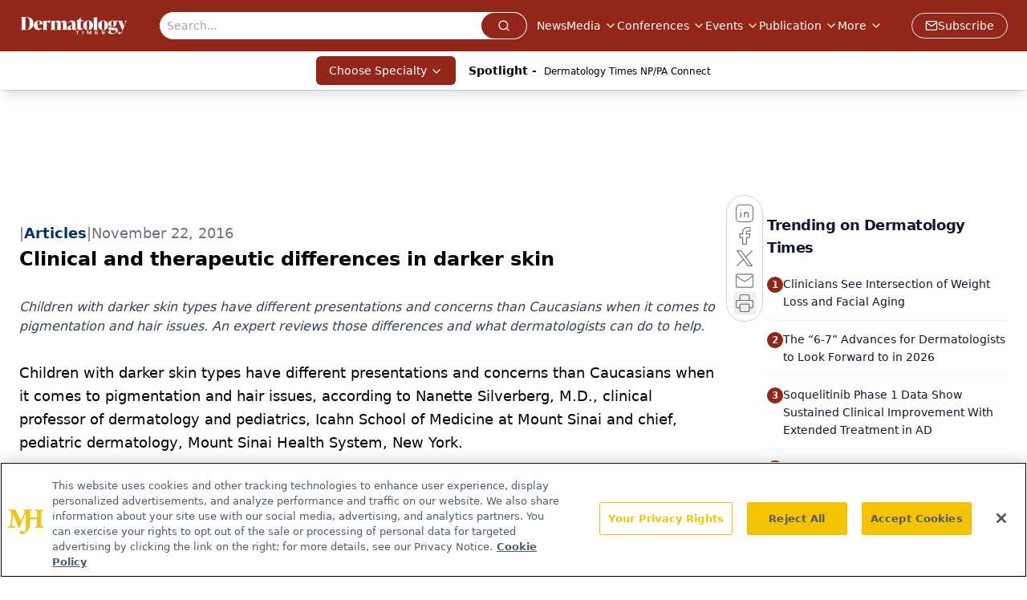

--- FILE ---
content_type: text/html; charset=utf-8
request_url: https://www.google.com/recaptcha/api2/aframe
body_size: 181
content:
<!DOCTYPE HTML><html><head><meta http-equiv="content-type" content="text/html; charset=UTF-8"></head><body><script nonce="ErAlKfyxck-r5Fi-5anboQ">/** Anti-fraud and anti-abuse applications only. See google.com/recaptcha */ try{var clients={'sodar':'https://pagead2.googlesyndication.com/pagead/sodar?'};window.addEventListener("message",function(a){try{if(a.source===window.parent){var b=JSON.parse(a.data);var c=clients[b['id']];if(c){var d=document.createElement('img');d.src=c+b['params']+'&rc='+(localStorage.getItem("rc::a")?sessionStorage.getItem("rc::b"):"");window.document.body.appendChild(d);sessionStorage.setItem("rc::e",parseInt(sessionStorage.getItem("rc::e")||0)+1);localStorage.setItem("rc::h",'1768970367634');}}}catch(b){}});window.parent.postMessage("_grecaptcha_ready", "*");}catch(b){}</script></body></html>

--- FILE ---
content_type: text/plain; charset=utf-8
request_url: https://fp.dermatologytimes.com/NLwY/aJbWmg/g1o?q=vnFC4dZv8NpwPrIAgVP2
body_size: -57
content:
P67ONVG7mB54x6K57LtKy6MMHOF10n+S0RSEB6hucXk4oVnQ+M4XzAu9ta7Z0/1N6yhu+Gm+VKFvYvVKUGvVsluWGzlngw==

--- FILE ---
content_type: application/javascript
request_url: https://api.lightboxcdn.com/z9gd/43385/www.dermatologytimes.com/jsonp/z?cb=1768970357913&dre=l&callback=jQuery112406320217926985079_1768970357895&_=1768970357896
body_size: 1182
content:
jQuery112406320217926985079_1768970357895({"dre":"l","success":true,"response":"[base64].[base64]"});